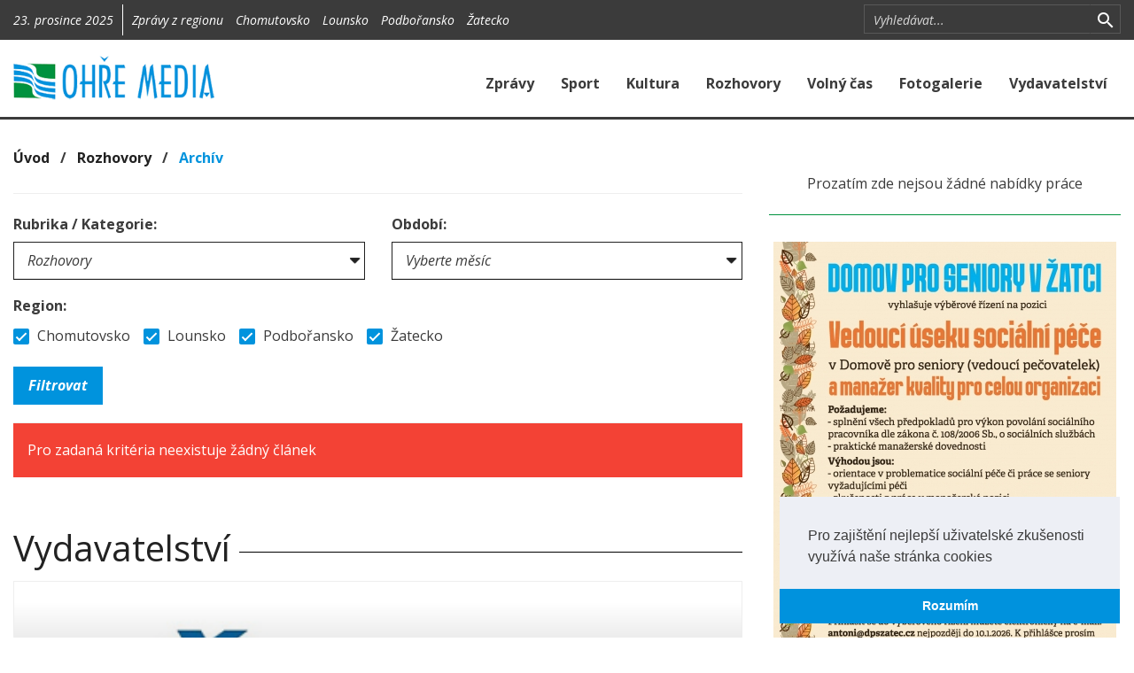

--- FILE ---
content_type: text/html; charset=utf-8
request_url: https://www.ohremedia.cz/clanky/kategorie/7-rozhovory?mesic=2012-1
body_size: 4973
content:

<!DOCTYPE html>
<html lang="cs">
<head>
	<meta charset="utf-8">
	<meta http-equiv="X-UA-Compatible" content="IE=edge">
	<meta name="viewport" content="width=device-width, initial-scale=1">

		<meta name="title" content="OHŘE MEDIA">
		<meta name="keywords" content="zprávy,zpravodajství,aktuální zprávy,sport,fotogalerie,ohřemedia,novinky, Lounský press,Týdeník Lounska,Týdeník Lounský PRESS,Louny,Nástup,Chomutov,Podbořany,vydavatelství">
		<meta name="description" content="Regionální zpravodajství Žatecka, Chomutovska, Podbořanska a Lounska">
		<meta name="author" content="Grape SC, a.s.">

	<title>Rozhovory | OHŘE MEDIA</title>

        <link rel="stylesheet" type="text/css" href="https://cdnjs.cloudflare.com/ajax/libs/cookieconsent2/3.0.3/cookieconsent.min.css">
        <link rel="stylesheet" type="text/css" href="/components/ohremedia/css/lightstrap.min.css?1574236724">
        <link rel="stylesheet" type="text/css" href="/components/ohremedia/css/ohremedia.css?1574236724">

</head>

<body>

<div id="snippet--flashMessages"></div>

<div id="fb-root"></div>
<script>
    (function(d, s, id) {
        var js, fjs = d.getElementsByTagName(s)[0];
        if (d.getElementById(id)) return;
        js = d.createElement(s); js.id = id;
        js.src = "//connect.facebook.net/cs_CZ/sdk.js#xfbml=1&version=v2.8&appId=312988519091011";
        fjs.parentNode.insertBefore(js, fjs);
    }(document, 'script', 'facebook-jssdk'));
</script>
<section class="section-top bg-grey-shade-1">
    <div class="container">
        <div class="row">
            <div id="section-top-region" class="col-sm-9 col-xs-12">
                <div class="sct-part sct-date hidden-xs">
                    23. prosince 2025
                </div>
    <div id="snippet-mc_omRegion_0f62f176-0f62f176">
       <div class="visible-xs">
    <form action="/clanky/kategorie/7-rozhovory?mesic=2012-1&amp;do=mc_omRegion_0f62f176-0f62f176-changeRegion" method="post">
        <div class="input-group-search input-group input-group-sm">
            <select class="form-control" id="regionSelect" name="regionSelect">
                <option value="">Všechny regiony</option>
                    <option value="4" >Chomutovsko</option>
                    <option value="3" >Lounsko</option>
                    <option value="2" >Podbořansko</option>
                    <option value="1" >Žatecko</option>
            </select>
            <span class="input-group-btn hidden-sm hidden-md hidden-lg">
                <button title="Zrušit vyhledávání" class="search section-top-toggle-search" type="button">
                    <i class="icon-m icon-m-search"></i>
                </button>
            </span>
        </div>
    </form>
</div>
<div class="visible-sm visible-md visible-lg">
    <div class="sct-part sct-other m-l-10">
        Zprávy z regionu
            <a class="m-l-10 " href="/clanky/kategorie/7-rozhovory?mc_omRegion_0f62f176-0f62f176-regionId=4&amp;mesic=2012-1&amp;do=mc_omRegion_0f62f176-0f62f176-changeRegion">Chomutovsko</a>
            <a class="m-l-10 " href="/clanky/kategorie/7-rozhovory?mc_omRegion_0f62f176-0f62f176-regionId=3&amp;mesic=2012-1&amp;do=mc_omRegion_0f62f176-0f62f176-changeRegion">Lounsko</a>
            <a class="m-l-10 " href="/clanky/kategorie/7-rozhovory?mc_omRegion_0f62f176-0f62f176-regionId=2&amp;mesic=2012-1&amp;do=mc_omRegion_0f62f176-0f62f176-changeRegion">Podbořansko</a>
            <a class="m-l-10 " href="/clanky/kategorie/7-rozhovory?mc_omRegion_0f62f176-0f62f176-regionId=1&amp;mesic=2012-1&amp;do=mc_omRegion_0f62f176-0f62f176-changeRegion">Žatecko</a>
    </div>
</div>

    </div>

            </div>
            <div id="section-top-search" class="col-sm-3 hidden-xs">
    <div id="snippet-mc_filter_7fc45f1d-7fc45f1d">
       <form action="/clanky/kategorie/7-rozhovory?mesic=2012-1&amp;do=mc_filter_7fc45f1d-7fc45f1d-searchText" method="post">
    <div class="input-group-search input-group input-group-sm">
        <input type="text" class="form-control form-control-s" placeholder="Vyhledávat..." id="searchText" name="searchText">
        <span class="input-group-btn input-group-btn-search">
            <button title="Vyhledat" class="search" type="submit" id="searchButton">
				<i class="icon-m icon-m-search"></i>
			</button>
        </span>
		<span class="input-group-btn hidden-sm hidden-md hidden-lg">
            <button title="Zrušit vyhledávání" class="search section-top-toggle-search" type="button">
				<i class="icon-m icon-m-close"></i>
			</button>
		</span>
    </div>
</form>

    </div>

                <!--<a href="https://twitter.com/"><i class="icon-m icon-m-twitter-box hidden-xs"></i></a>-->
                <!--<a href="https://vimeo.com/"><i class="icon-m icon-m-vimeo"></i></a>-->
            </div>
        </div>
    </div>
</section>

<nav class="section-menu navbar navbar-default">
    <div class="container">
        <div class="navbar-header" style="clear: both;">
            <a class="navbar-brand" href="/">
                <img src="/img/logo.png" class="img-responsive">
            </a>
            <a href="#" type="button" class="navbar-toggle collapsed" data-toggle="collapse" data-target="#section-menu-main" aria-expanded="false">
                <div class="icon"></div>
            </a>
        </div>
        <div class="collapse navbar-collapse" id="section-menu-main">
<ul class="nav navbar-nav navbar-right">
    <li>
                <a href="/clanky/kategorie/1-zpravy">
                    Zprávy
                </a>
    </li>
    <li>
                <a href="/clanky/kategorie/2-sport">
                    Sport
                </a>
    </li>
    <li>
                <a href="/clanky/kategorie/3-kultura">
                    Kultura
                </a>
    </li>
    <li>
                <a href="/rohovory">
                    Rozhovory
                </a>
    </li>
    <li>
                <a href="/clanky/kategorie/4-volny-cas">
                    Volný čas
                </a>
    </li>
    <li>
                <a href="/fotogalerie">
                    Fotogalerie
                </a>
    </li>
    <li>
                <a href="/vydavatelstvi">
                    Vydavatelství
                </a>
    </li>
</ul>
        </div>
    </div>
</nav>
    <div class="visible-md visible-lg">
    </div>

    <section class="section-main p-b-30">
        <div class="container">
            <div class="row">
                <div class="col-sm-12">
    <div id="snippet-mc_breadCrumb_41fbde2a-41fbde2a">
       <span class="b-700 f-16">
	
			<a href="https://www.ohremedia.cz" class="text-black">Úvod</a>
		&nbsp;&nbsp;/&nbsp;&nbsp;

			<a href="/clanky/kategorie/7-rozhovory" class="text-black">Rozhovory</a>
		&nbsp;&nbsp;/&nbsp;&nbsp;

			<a>Archív</a>
		
</span>

    </div>

                </div>
                <div class="col-sm-8">
    <div id="snippet-mc_article_b05728f8-b05728f8">
                   <form class="m-t-25 border-b-1 border-t-1 border-gray-light p-y-20" action="/clanky/kategorie/7-rozhovory?mesic=2012-1&amp;do=mc_article_b05728f8-b05728f8-SubmitArticleFilter" method="post">
                <div class="row">
                    <div class="col-sm-6">
                        <label for="categorySelect">Rubrika / Kategorie:</label>
                        <select id="categorySelect" class="form-control border-1 border-inverse p-r-25" name="categorySelect">
                            <option value="">Vyberte rubriku / kategorii</option>
                                <option value="1" >Zprávy</option>
                                <option value="2" >Sport</option>
                                <option value="3" >Kultura</option>
                                <option value="4" >Volný čas</option>
                                <option value="5" >Publicistika</option>
                                <option value="6" >Ve zkratce</option>
                                <option value="7"  selected >Rozhovory</option>
                        </select>
                    </div>
                    <div class="col-sm-6">
                        <label for="yearMonthSelect">Období:</label>
                        <select id="yearMonthSelect" class="form-control border-1 border-inverse p-r-25" name="yearMonthSelect">
                            <option value="">Vyberte měsíc</option>
                                <optgroup label="2025">
                                    <option value="2025-12" >Prosinec</option>
                                    <option value="2025-11" >Listopad</option>
                                    <option value="2025-10" >Říjen</option>
                                    <option value="2025-9" >Září</option>
                                    <option value="2025-8" >Srpen</option>
                                    <option value="2025-7" >Červenec</option>
                                    <option value="2025-6" >Červen</option>
                                    <option value="2025-5" >Květen</option>
                                    <option value="2025-4" >Duben</option>
                                    <option value="2025-3" >Březen</option>
                        </select>
                    </div>
                    <div class="col-sm-12 col-xs-12 m-y-15">
                        <label>Region:</label>
                        <div>
                                <div class="pull-left m-r-15">
                                    <div class="checkbox">
                                        <label>
                                            <input type='checkbox' name='region_4'  checked>
                                            Chomutovsko
                                        </label>
                                    </div>
                                </div>
                                <div class="pull-left m-r-15">
                                    <div class="checkbox">
                                        <label>
                                            <input type='checkbox' name='region_3'  checked>
                                            Lounsko
                                        </label>
                                    </div>
                                </div>
                                <div class="pull-left m-r-15">
                                    <div class="checkbox">
                                        <label>
                                            <input type='checkbox' name='region_2'  checked>
                                            Podbořansko
                                        </label>
                                    </div>
                                </div>
                                <div class="pull-left m-r-15">
                                    <div class="checkbox">
                                        <label>
                                            <input type='checkbox' name='region_1'  checked>
                                            Žatecko
                                        </label>
                                    </div>
                                </div>
                        </div>
                    </div>
                    <div class="col-sm-4 col-xs-12">
                        <div class="visible-xs m-t-5"></div>
                        <input type="submit" class="btn btn-primary active" value="Filtrovat">
                    </div>
                </div>
            </form>


            <div class="alert alert-danger">
                Pro zadaná kritéria neexistuje žádný článek
            </div>



<div class="cst-heading">
    <h2>Vydavatelství</h2>
</div>

<div class="row">
    <div class="col-sm-12 col-md-6 col-lg-6">
        <div class="cst-thumbnail border-gray-light border-1" style="background-image: url(/img/thumb/col6_1.jpg);">
            <img src="/img/thumb/col6_1.jpg">

            <div class="heading">
                <a href="/stranka/zatecke-noviny" class="b-700 f-35">
                    Žatecké noviny
                </a>
            </div>

            <div class="date">
                <i class="icon-m icon-m-label"></i> Cena za výtisk 12 Kč
            </div>
        </div>
        <div class="m-t-30"></div>
        <div class="cst-thumbnail border-gray-light border-1" style="background-image: url(/img/thumb/col6_2.jpg);">
            <img src="/img/thumb/col6_2.jpg">

            <div class="heading">
                <a href="/stranka/lounsky-press" class="b-700 f-35">
                    Lounský Press
                </a>
            </div>

            <div class="date">
                <i class="icon-m icon-m-label"></i> Cena za výtisk 12 Kč
            </div>
        </div>
    </div>
    <div class="col-sm-12 col-md-6 col-lg-6">
        <div class="visible-xs visible-sm m-b-30"></div>
        <div class="cst-thumbnail border-gray-light border-1" style="background-image: url(/img/thumb/col6_3.jpg);">
            <img src="/img/thumb/col6_3.jpg">

            <div class="heading">
                <a href="/stranka/region-podboranska" class="b-700 f-35">
                    Region Podbořanska
                </a>
            </div>

            <div class="date">
                <i class="icon-m icon-m-label"></i> Cena za výtisk 12 Kč
            </div>
        </div>
        <div class="m-t-30"></div>
        <div class="cst-thumbnail border-gray-light border-1" style="background-image: url(/img/thumb/col6_4.jpg);">
            <img src="/img/thumb/col6_4.jpg">

            <div class="heading">
                <a href="/stranka/nastup" class="b-700 f-35">
                    Nástup
                </a>
            </div>

            <div class="date">
                <i class="icon-m icon-m-label"></i> Cena za výtisk 12 Kč
            </div>
        </div>
    </div>
</div>
    </div>

                </div>
                <div class="col-sm-4">


    <div id="snippet-mc_omJob_fbd8e0f8-fbd8e0f8">
           <div class="text-center">
        Prozatím zde nejsou žádné nabídky práce
    </div>

    </div>


<div class="p-b-10 border-t-1 border-success m-t-20 p-t-30">
    <div id="snippet-mc_advertisement_2050be79-2050be79">
                   <a href="/advertisementClick?id=1690&amp;link=https%3A%2F%2Fwww.dpszatec.cz%2F ">
                <img  src="/upload/advertisement/17649301338669dps-domov-senior-zatec-vedouci-useku-112x150-c49.jpg" class="img-responsive center-block">
            </a>
        <div class="m-b-30"></div>
            <a href="/advertisementClick?id=1692&amp;link=https%3A%2F%2Fwww.poh.cz%2F ">
                <img  src="/upload/advertisement/17660398309776pf-povodi-ohre-286x200-c51.jpg" class="img-responsive center-block">
            </a>
        

    </div>

</div>

    <div class="cst-heading">
        <h3>Poslední videa</h3>
    </div>
    <div>
    <div id="snippet-mc_videos_883ab68c-883ab68c">
           <div id="snippet-mc_videos_883ab68c-883ab68c-mc_video_9abe7243-9abe7243">
       <div class="row">
    <div class="col-lg-4 col-xs-4 m-t-15 p-r-0">
        <a href="/video/556-johannes-brahms-uhersky-tanec-c-5-na-vanocnim-koncerte">
            <img src="https://i.vimeocdn.com/filter/overlay?src0=https%3A%2F%2Fi.vimeocdn.com%2Fvideo%2F2095567393-aad46d9b52cfd0f943d0eee9f92cbb7a77dd196c9cf748ebe27a4370d8a287f7-d?region=us_295x166.jpg&src1=http%3A%2F%2Ff.vimeocdn.com%2Fp%2Fimages%2Fcrawler_play.png" class="img-responsive pull-right">
        </a>
    </div>
    <div class="col-lg-8 col-xs-8">
        <h6 class="b-700 m-b-5 text-ellipsed">Johannes Brahms - Uherský tanec č. 5 na Vánočním koncertě</h6>
        <p class="f-14 visible-lg visible-md m-b-5">
            Symfonický orchestr Konzervatoře Teplice pod taktovkou dirigenta Jiřího Knotte bravurně zahrál v pátek 12. 12. večer mj. Uherský tanec č. 5 a sklidil velký aplaus 
        </p>
        <a href="/video/556-johannes-brahms-uhersky-tanec-c-5-na-vanocnim-koncerte"><i class="icon-m icon-m-play-circle"></i> Přehrát video</a>
    </div>
</div>
    </div>

    <div id="snippet-mc_videos_883ab68c-883ab68c-mc_video_27741e8d-27741e8d">
       <div class="row">
    <div class="col-lg-4 col-xs-4 m-t-15 p-r-0">
        <a href="/video/555-historicka-opona-akad-malire-oskara-brazdy-spustena-pred-zacatkem-koncertu">
            <img src="https://i.vimeocdn.com/filter/overlay?src0=https%3A%2F%2Fi.vimeocdn.com%2Fvideo%2F2095566372-c0488175232f164e8fc2568f8adf8342fa2816465d31e3dc3bb1f05366505470-d?region=us_295x166.jpg&src1=http%3A%2F%2Ff.vimeocdn.com%2Fp%2Fimages%2Fcrawler_play.png" class="img-responsive pull-right">
        </a>
    </div>
    <div class="col-lg-8 col-xs-8">
        <h6 class="b-700 m-b-5 text-ellipsed">Historická opona akad. malíře Oskara Brázdy spuštěná před začátkem koncertu</h6>
        <p class="f-14 visible-lg visible-md m-b-5">
            Městské divadlo v Žatci se v pátek 12. prosince 2025 zaplnilo do posledního místa – tradiční vánoční koncert byl zcela vyprodán.
        </p>
        <a href="/video/555-historicka-opona-akad-malire-oskara-brazdy-spustena-pred-zacatkem-koncertu"><i class="icon-m icon-m-play-circle"></i> Přehrát video</a>
    </div>
</div>
    </div>


    </div>

    </div>
    <div class="text-center">
        <a class="btn btn-primary m-t-15" href="/videa">
            Všechna videa
        </a>
    </div>

<div class="p-b-10 border-t-1 border-success m-t-20 p-t-30">
    <div id="snippet-mc_advertisement_2fc8f7f9-2fc8f7f9">
       
    </div>

</div>

                </div>
            </div>
        </div>
    </section>

<section class="section-footer bg-grey-shade-2 p-y-30">
    <div class="container">
        <div class="row">
            <div class="col-md-3 col-sm-4">
                <h4 class="text-white">Kategorie</h4>
<ul class="list-unstyled p-l-15 f-14 om-footer-menu">
    <li>
                <a href="/">
                    Úvod
                </a>
    </li>
    <li>
                <a href="/clanky/kategorie/1-zpravy?mesic=2012-1">
                    Zprávy
                </a>
    </li>
    <li>
                <a href="/clanky/kategorie/2-sport?mesic=2012-1">
                    Sport
                </a>
    </li>
    <li>
                <a href="/clanky/kategorie/3-kultura?mesic=2012-1">
                    Kultura
                </a>
    </li>
    <li class="active">
                <a href="/clanky/kategorie/7-rozhovory?mesic=2012-1">
                    Rozhovory
                </a>
    </li>
    <li>
                <a href="/clanky/kategorie/5-publicistika?mesic=2012-1">
                    Publicistika
                </a>
    </li>
    <li>
                <a href="/clanky/kategorie/4-volny-cas?mesic=2012-1">
                    Volný čas
                </a>
    </li>
    <li>
                <a href="/clanky/kategorie/6-ve-zkratce?mesic=2012-1">
                    Ve zkratce
                </a>
    </li>
    <li>
                <a href="/videa">
                    Videogalerie
                </a>
    </li>
    <li>
                <a href="/fotogalerie">
                    Fotogalerie
                </a>
    </li>
</ul>
            </div>
            <div class="col-md-3 col-sm-4">
                    <div id="snippet-mc_box_informace-informace">
               <h4 class="text-white">Informace</h4>
<ul class="list-unstyled p-l-15 f-14">
    <li><a href="/vydavatelstvi">Vydavatelství</a></li>
    <li><a href="/kontakt">Kontakt</a></li>
    <li><a href="http://www.ohremedia.cz/elektronicky-nahled/access.php">Elektronický náhled</a></li>
</ul>
<h4 class="text-white m-t-30">Odborné publikace</h4>
<p class="p-l-15 f-14">
    Nakladatelství Ohře Media rozvíjí svoji činnost
    na trhu odborné, vědecké literatury.
</p>
<a href="http://www.reviewarticle.org/" class="btn btn-primary m-l-15 active">
    Více informací o naší činnosti
</a>

    </div>


            </div>
            <div class="col-md-3 col-sm-4 hidden-sm hidden-xs">
                <h4 class="text-white">Náš Facebook:</h4>
                <div class="fb-page" data-href="https://www.facebook.com/ohremedia/" data-tabs="timeline" data-height="320px" data-small-header="true" data-adapt-container-width="true" data-hide-cover="true" data-show-facepile="true">
                    <blockquote cite="https://www.facebook.com/ohremedia/" class="fb-xfbml-parse-ignore"><a href="https://www.facebook.com/ohremedia/">OHŘE MEDIA</a></blockquote>
                </div>
            </div>
            <div class="col-md-3 col-sm-4">
    <div id="snippet-mc_advertisement_2050be79-2050be79">
                   <a href="/advertisementClick?id=1695&amp;link=https%3A%2F%2Fwww.zsamsmastov.cz%2F ">
                <img  src="/upload/advertisement/1766501431094zsms-mastov-dod-112x160-c01.jpg" class="img-responsive center-block">
            </a>
        <div class="m-b-30"></div>
            <a href="/advertisementClick?id=1694&amp;link=https%3A%2F%2Fwww.zslenesice.cz%2F ">
                <img  src="/upload/advertisement/17664728077119zs-lenecise-dod-zapis-nanecisto-112x160-c01.jpg" class="img-responsive center-block">
            </a>
        

    </div>

            </div>
        </div>
    </div>
</section>
<section class="section-bottom bg-grey-shade-3">
    <!-- TODO -->
</section>


        <script src="https://cdnjs.cloudflare.com/ajax/libs/jquery/2.2.4/jquery.min.js"></script>
        <script src="https://cdnjs.cloudflare.com/ajax/libs/cookieconsent2/3.0.3/cookieconsent.min.js"></script>
        <script src="/components/ohremedia/js/lightstrap.min.js?1574236724"></script>
        <script src="/components/ohremedia/js/cookie.js?1574236724"></script>
        <script src="https://cdnjs.cloudflare.com/ajax/libs/moment.js/2.24.0/moment.min.js"></script>
        <script src="https://cdnjs.cloudflare.com/ajax/libs/moment.js/2.24.0/locale/cs.js"></script>
        <script src="/components/ohremedia/js/main.js?1574236724"></script>
        <script src="https://cdnjs.cloudflare.com/ajax/libs/jquery/3.3.1/jquery.min.js"></script>
        <script src="/components/nette/js/nette.ajax.js?1574236723"></script>

	

    </body>
</html>


--- FILE ---
content_type: application/javascript
request_url: https://www.ohremedia.cz/components/ohremedia/js/cookie.js?1574236724
body_size: 322
content:
window.addEventListener("load", function(){
    window.cookieconsent.initialise({
        "palette": {
            "popup": {
                "background": "#edeff5",
                "text": "#3b3b3b"
            },
            "button": {
                "background": "#0092dd"
            }
        },
        "theme": "edgeless",
        "position": "bottom-right",
        "content": {
            "message": "Pro zajištění nejlepší uživatelské zkušenosti využívá naše stránka cookies",
            "dismiss": "Rozumím",
            "link": ""
        }
    })
});

